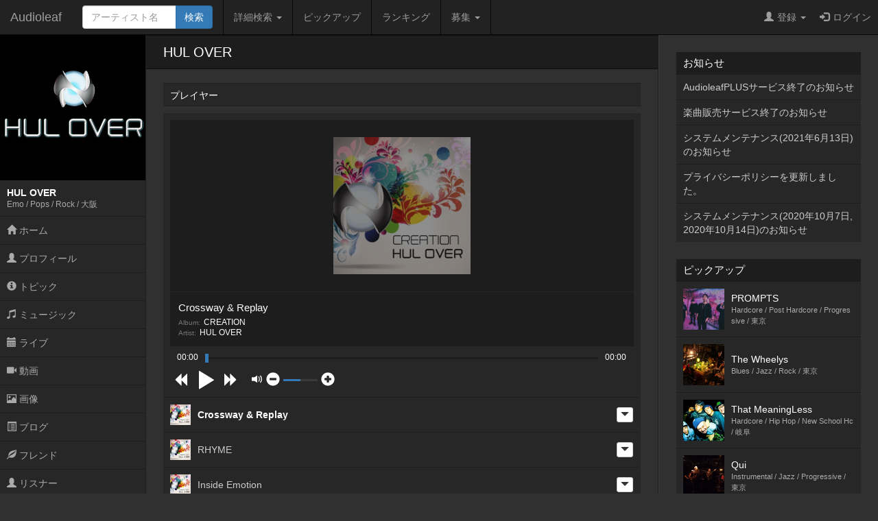

--- FILE ---
content_type: text/html; charset=UTF-8
request_url: https://www.audioleaf.com/hulover
body_size: 19917
content:
<!DOCTYPE html>
<html>
<head>
	<meta charset="utf-8">
<meta name="viewport" content="width=device-width,initial-scale=1.0,minimum-scale=1.0,user-scalable=no">
<title>HUL OVER - インディーズ試聴サイトAudioleaf</title>
	<link type="text/css" rel="stylesheet" href="https://www.audioleaf.com/assets/css/bootstrap.css?1446691104" />
	<link type="text/css" rel="stylesheet" href="https://www.audioleaf.com/assets/css/audioleaf.css?1626703929" />
	<script type="text/javascript" src="https://www.audioleaf.com/assets/js/jquery.js?1445158074"></script>
	<script type="text/javascript" src="https://www.audioleaf.com/assets/js/bootstrap.js?1446691199"></script>
	<script type="text/javascript" src="https://www.audioleaf.com/assets/js/audioleaf.js?1489848266"></script>
<script>
	$(function(){ $('.topbar').dropdown(); });
</script>
	<link type="text/css" rel="stylesheet" href="https://www.audioleaf.com/assets/css/profile.css?1494554663" />
	<link type="text/css" rel="stylesheet" href="https://www.audioleaf.com/assets/css/alplayer.css?1489659453" />
	<script type="text/javascript" src="https://www.audioleaf.com/assets/js/alplayer.js?1494323195"></script>

<!-- Google tag (gtag.js) -->
<script async src="https://www.googletagmanager.com/gtag/js?id=G-Z9P8DTHHXM"></script>
<script>
  window.dataLayer = window.dataLayer || [];
  function gtag(){dataLayer.push(arguments);}
  gtag('js', new Date());

  gtag('config', 'G-Z9P8DTHHXM');
</script>
		<script type="text/javascript" src="https://www.audioleaf.com/assets/js/jquery.mCustomScrollbar.concat.min.js?1460865956"></script>
		<link type="text/css" rel="stylesheet" href="https://www.audioleaf.com/assets/css/jquery.mCustomScrollbar.min.css?1460866085" />
	<script>
		$(document).ready(function(){
			$('#al-navarea').mCustomScrollbar({
				theme: 'minimal',
			});
		});
	</script>
	
				<meta name="description" content="2014年1月活動開始!!関西中心に活動中のHUL OVER(ハウルオーバー)！" />
<meta name="keywords" content="Emo,Pops,Rock" />
<meta property="og:type" content="website" />
<meta property="og:title" content="HUL OVER - Audioleaf" />
<meta property="og:url" content="https://www.audioleaf.com/hulover/" />
<meta property="og:image" content="https://img1.audioleaf.com/data/artist/image/83/40283/40283-1433173427-222_600x600r.jpg" />
<meta property="og:description" content="2014年1月活動開始!!関西中心に活動中のHUL OVER(ハウルオーバー)！" />
<meta property="og:locale" content="ja_JP" />
	<link rel="stylesheet" href="https://www.audioleaf.com/js/slick/slick.css" type="text/css" media="all" />
	<link rel="stylesheet" href="https://www.audioleaf.com/js/slick/slick-theme.css" type="text/css" media="all" />
	<script type="text/javascript" src="https://www.audioleaf.com/js/slick/slick.min.js" charset="UTF-8"></script>
<script type="text/javascript">
$(function(){
	$('.al-profile-carousel ul').slick({
		autoplay: false,
		arrows: true,
		dots: true,
		infinite: false,
		slidesToShow: 3,
		slidesToScroll: 1,
		responsive: [
			{
				breakpoint: 768,
				settings: {
					slidesToShow: 2,
					slidesToScroll: 1,
				}
			}
		]
	});
});
</script>
		</head>
<body class="al-3columns">

	<div class="navbar navbar-inverse navbar-fixed-top" id="al-headerbar-sp">
	<div class="container-fluid">
		<div class="navbar-header">
			<div class="al-slidemenu-btn">
				<button type="button" data-target="#al-headerbar">
					<span class="al-slidemenu-btn-icon"></span>
					<span class="al-slidemenu-btn-icon"></span>
					<span class="al-slidemenu-btn-icon"></span>
				</button>
			</div>
			<a class="navbar-brand" href="https://www.audioleaf.com/">Audioleaf</a>
		</div>
	</div>
</div>
<div class="navbar navbar-inverse navbar-fixed-top navbar-offcanvas" id="al-headerbar">
	<div class="container-fluid">
		<div class="navbar-header al-headerbar-header">
			<a class="navbar-brand" href="https://www.audioleaf.com/">Audioleaf</a>
		</div>
		<form action="https://www.audioleaf.com/search/artist/result" method="get" class="navbar-form navbar-nav al-headerbar-search">
			<div class="input-group">
				<input type="text" name="keyword" class="form-control al-headerbar-search-keyword" placeholder="アーティスト名" />
				<div class="input-group-btn"><input type="submit" value="検索" class="btn btn-primary al-headerbar-search-submit" /></div>
			</div>
		</form>
		<ul class="nav navbar-nav al-headerbar-menu">
			<li class="dropdown">
				<a data-toggle="dropdown" class="dropdown-toggle" href="#"><span class="glyphicon glyphicon-search"></span>詳細検索 <span class="caret"></span></a>
				<ul class="dropdown-menu">
					<li><a href="https://www.audioleaf.com/search/artist/form">アーティスト検索</a></li>
					<li><a href="https://www.audioleaf.com/search/show/result">ライブ検索</a></li>
					<li><a href="https://www.audioleaf.com/search/playlist/result">プレイリスト検索</a></li>
				</ul>
			</li>
			<li><a href="https://www.audioleaf.com/pickup/list"><span class="glyphicon glyphicon-ok-sign"></span>ピックアップ</a></li>
			<li><a href="https://www.audioleaf.com/chart/daily"><span class="glyphicon glyphicon-king"></span>ランキング</a></li>
			<li class="dropdown">
				<a data-toggle="dropdown" class="dropdown-toggle" href="#"><span class="glyphicon glyphicon-list"></span>募集 <span class="caret"></span></a>
				<ul class="dropdown-menu">
					<li><a href="https://www.audioleaf.com/membo/article/list">メンバー募集掲示板</a></li>
					<li><a href="https://www.audioleaf.com/search/audition/list">アーティスト募集</a></li>
				</ul>
			</li>
		</ul>
		<ul class="nav navbar-nav navbar-right al-headerbar-user">
															<li class="dropdown">
				<a data-toggle="dropdown" class="dropdown-toggle" href="#"><span class="glyphicon glyphicon-user"></span>登録 <span class="caret"></span></a>
				<ul class="dropdown-menu">
					<li><a href="https://www.audioleaf.com/signup/artist/form">アーティスト登録</a></li>
					<li><a href="https://www.audioleaf.com/signup/listener/form">リスナー登録</a></li>
				</ul>
			</li>
			<li><a href="https://www.audioleaf.com/login/form"><span class="glyphicon glyphicon-log-in"></span>ログイン</a></li>
					</ul><!-- .al-headerbar-user -->
	</div><!-- .container-fluid -->
</div><!-- .navbar -->

	<div class="container-fluid">
		<div class="row">
			<div class="col-xs-12 col-sm-3 col-md-2 al-navarea" id="al-navarea">
	<div class="al-navprof clearfix">
		<div class="al-navprof-image al-clickable" data-url="https://www.audioleaf.com/hulover">
									<img src="https://img1.audioleaf.com/data/artist/image/83/40283/40283-1433173427-222_400x400c.jpg" alt="HUL OVER" />
					</div>
		<div class="al-navprof-detail al-clickable" data-url="https://www.audioleaf.com/hulover">
			<h1 class="al-navprof-detail-name">HUL OVER</h1>
			<div class="al-navprof-detail-meta">
				Emo / Pops / Rock / 				大阪			</div>
		</div>
		<button type="button" class="al-navprof-btn al-toggle-btn" data-target="#al-artist-menu">
			<span class="al-navprof-btn-icon"></span>
			<span class="al-navprof-btn-icon"></span>
			<span class="al-navprof-btn-icon"></span>
		</button>
	</div>
	<ul class="al-acclist al-navmenu" id="al-artist-menu">
								<li><a href="https://www.audioleaf.com/hulover/"><span class="glyphicon glyphicon-home"></span> ホーム</a></li>
		<li><a href="https://www.audioleaf.com/artist/profile/hulover"><span class="glyphicon glyphicon-user"></span> プロフィール</a></li>
		<li><a href="https://www.audioleaf.com/artist/topic/list/hulover"><span class="glyphicon glyphicon-info-sign"></span> トピック</a></li>
		<li><a href="https://www.audioleaf.com/artist/music/albums/hulover"><span class="glyphicon glyphicon-music"></span> ミュージック</a></li>
		<li><a href="https://www.audioleaf.com/artist/show/list/hulover"><span class="glyphicon glyphicon-calendar"></span> ライブ</a></li>
		<li><a href="https://www.audioleaf.com/artist/video/list/hulover"><span class="glyphicon glyphicon-facetime-video"></span> 動画</a></li>
		<li><a href="https://www.audioleaf.com/artist/image/list/hulover"><span class="glyphicon glyphicon-picture"></span> 画像</a></li>
		<li><a href="https://www.audioleaf.com/artist/article/list/hulover"><span class="glyphicon glyphicon-list-alt"></span> ブログ</a></li>
		<li><a href="https://www.audioleaf.com/artist/friend/list/hulover"><span class="glyphicon glyphicon-leaf"></span> フレンド</a></li>
		<li><a href="https://www.audioleaf.com/artist/listener/list/hulover"><span class="glyphicon glyphicon-user"></span> リスナー</a></li>
	</ul>
</div><!-- .al-navarea -->
			<div class="col-xs-12 col-sm-offset-3 col-sm-9 col-md-offset-2 col-md-7 al-mainarea" id="al-mainarea">
																
<div class="row al-profile-title">
	<div class="col-sm-12">
		<p>HUL OVER</p>
	</div>
</div>

<div class="al-profile-home">

				<div class="row al-profile-home-image">
		<div class="col-sm-12">
			<div class="al-profile-homebox">
				<img src="https://img1.audioleaf.com/data/artist/image/83/40283/40283-1433173427-222_1000x1000r.jpg" alt="HUL OVER" />
			</div>
		</div>
	</div>
		
	<div class="row al-profile-home-player">
		<div class="col-sm-12">
			<div class="al-profile-homebox">
				<h2 class="al-profile-homebox-header">プレイヤー</h2>
				<div id="alplayer" class="alplayer"></div>
			</div>
		</div>
	</div>
	<script type="text/javascript">
		$(document).ready(function(){
			$('#alplayer').alplayer({
				'url': '/artist/playlist/40283.json',
			});
		});
	</script>

	
	
		<div class="row al-profile-home-message">
		<div class="col-sm-12">
			<div class="al-profile-homebox">
				<h2 class="al-profile-homebox-header">メッセージ</h2>
				<div class="al-profile-homebox-body">
					<p>HUL OVER (ハウルオーバー)<br />
<a href="http://www.hulover.com">http://www.hulover.com</a><br />
<br />
2014年1月始動<br />
関西を中心に活動するロックバンド<br />
<br />
ライブハウスや野外イベント等、屋内外を問わず精力的に活動中!!<br />
<br />
&mdash;&mdash;&mdash;&mdash;&mdash;&mdash;&mdash;&mdash;&mdash;&mdash;&mdash;&mdash;&mdash;&mdash;&mdash;&mdash;&mdash;&mdash;&mdash;&mdash;&mdash;&mdash;&mdash;&mdash;&mdash;&mdash;&mdash;&mdash;&mdash;&mdash;<br />
<br />
HUL OVER are<br />
RYOSUKE : Vocal<br />
MICKY : Guitar<br />
AKI : Bass<br />
DAIKI : Drums<br />
<br />
ホームページ<br />
<a href="http://www.hulover.com">http://www.hulover.com</a><br />
<br />
Twitter<br />
<a href="https://twitter.com/HULOVERofficial">https://twitter.com/HULOVERofficial</a><br />
<br />
Facebook<br />
<a href="https://www.facebook.com/HULOVERofficial">https://www.facebook.com/HULOVERofficial</a></p>
				</div>
			</div>
		</div>
	</div>
	
	
		<div class="row al-profile-home-friends">
		<div class="col-sm-12">
			<div class="al-profile-homebox">
				<h2 class="al-profile-homebox-header">フレンド</h2>
				<div class="al-profile-homebox-body">
					<div class="al-profile-carousel">
						<ul>
														<li><a href="https://www.audioleaf.com/thestraightline/"><img src="https://img1.audioleaf.com/data/artist/image/66/37666/fjnaiz-1710683265_400x400c.jpg" alt="THESTRAIGHTLINE" />THESTRAIGHTLINE</a></li>
														<li><a href="https://www.audioleaf.com/ikd-sj/"><img src="https://img1.audioleaf.com/data/artist/image/29/26129/mhjijv-1523513573_400x400c.jpg" alt="ikd-sj" />ikd-sj</a></li>
														<li><a href="https://www.audioleaf.com/jangvoila/"><img src="https://img1.audioleaf.com/data/artist/image/86/40586/40586-1432139338-987_400x400c.jpg" alt="Jang Voila" />Jang Voila</a></li>
													</ul>
					</div>
				</div>
							</div>
		</div>
	</div>
	
	<div class="row al-profile-home-stats">
		<div class="col-sm-12">
			<div class="al-profile-homebox">
				<h2 class="al-profile-homebox-header">スタッツ</h2>
				<div class="al-profile-homebox-body">
					<table>
						<tr>
							<th>今日の再生回数</th>
							<td>0</td>
						</tr>
						<tr>
							<th>今日の表示回数</th>
							<td>11</td>
						</tr>
						<tr>
							<th>総再生回数</th>
							<td>8862</td>
						</tr>
						<tr>
							<th>総表示回数</th>
							<td>31790</td>
						</tr>
					</table>
				</div>
			</div>
		</div>
	</div>

</div><!-- .al-profile-home -->
			</div><!-- .al-mainarea -->
			<div class="col-xs-12 col-sm-offset-3 col-sm-9 col-md-offset-0 col-md-3 al-subarea" id="al-subarea">
				
<div class="al-listbox">
	<h3 class="al-listbox-header">お知らせ</h3>
	<ul>
				<li><a href="https://www.audioleaf.com/article/view/1429">AudioleafPLUSサービス終了のお知らせ</a></li>
				<li><a href="https://www.audioleaf.com/article/view/1428">楽曲販売サービス終了のお知らせ</a></li>
				<li><a href="https://www.audioleaf.com/article/view/1427">システムメンテナンス(2021年6月13日)のお知らせ</a></li>
				<li><a href="https://www.audioleaf.com/article/view/1426">プライバシーポリシーを更新しました。</a></li>
				<li><a href="https://www.audioleaf.com/article/view/1425">システムメンテナンス(2020年10月7日,2020年10月14日)のお知らせ</a></li>
			</ul>
</div>

<div class="al-thumbbox">
	<h3 class="al-thumbbox-header">ピックアップ</h3>
	<div class="al-thumbox-body">
				<div class="al-thumbbox-item">
			<a href="https://www.audioleaf.com/prompts/" class="al-linkbox">
				<div class="al-thumbbox-item-image">
					<img src="https://img1.audioleaf.com/data/artist/image/96/37496/rtip28-1585713804_200x200c.jpg" />
				</div>
				<div class="al-thumbbox-item-text">
					PROMPTS<br />
					<small>Hardcore / Post Hardcore / Progressive / 東京</small>
				</div>
			</a>
		</div>
						<div class="al-thumbbox-item">
			<a href="https://www.audioleaf.com/thewheelys/" class="al-linkbox">
				<div class="al-thumbbox-item-image">
					<img src="https://img1.audioleaf.com/data/artist/image/66/42466/42466-1450867222-829_200x200c.jpg" />
				</div>
				<div class="al-thumbbox-item-text">
					The Wheelys<br />
					<small>Blues / Jazz / Rock / 東京</small>
				</div>
			</a>
		</div>
				<div class="al-thumbbox-item">
			<a href="https://www.audioleaf.com/that_meaningless/" class="al-linkbox">
				<div class="al-thumbbox-item-image">
					<img src="https://img1.audioleaf.com/data/artist/image/47/40747/40747-1425882337-82_200x200c.jpg" />
				</div>
				<div class="al-thumbbox-item-text">
					That MeaningLess<br />
					<small>Hardcore / Hip Hop / New School Hc / 岐阜</small>
				</div>
			</a>
		</div>
				<div class="al-thumbbox-item">
			<a href="https://www.audioleaf.com/quisounds/" class="al-linkbox">
				<div class="al-thumbbox-item-image">
					<img src="https://img1.audioleaf.com/data/artist/image/94/42694/42694-1457631780-699_200x200c.jpg" />
				</div>
				<div class="al-thumbbox-item-text">
					Qui<br />
					<small>Instrumental / Jazz / Progressive / 東京</small>
				</div>
			</a>
		</div>
				<div class="al-thumbbox-item">
			<a href="https://www.audioleaf.com/rabutora/" class="al-linkbox">
				<div class="al-thumbbox-item-image">
					<img src="https://img1.audioleaf.com/data/artist/image/80/36180/36180-1368329591-2708_200x200c.jpg" />
				</div>
				<div class="al-thumbbox-item-text">
					乱舞虎<br />
					<small>Dance / Pops / Rock / 東京</small>
				</div>
			</a>
		</div>
				<div class="al-thumbbox-item">
			<a href="https://www.audioleaf.com/elk_jp/" class="al-linkbox">
				<div class="al-thumbbox-item-image">
					<img src="https://img1.audioleaf.com/data/artist/image/53/36053/36053-1466357471-588_200x200c.jpg" />
				</div>
				<div class="al-thumbbox-item-text">
					elk<br />
					<small>Emo / Guitar Pop / Melodic Punk / 東京</small>
				</div>
			</a>
		</div>
				<div class="al-thumbbox-item">
			<a href="https://www.audioleaf.com/1lewdinnosence9/" class="al-linkbox">
				<div class="al-thumbbox-item-image">
					<img src="https://img1.audioleaf.com/data/artist/image/33/42633/42633-1455984552-655_200x200c.jpg" />
				</div>
				<div class="al-thumbbox-item-text">
					ルーディノセンス<br />
					<small>Guitar Pop / Pops / Rock / 東京</small>
				</div>
			</a>
		</div>
				<div class="al-thumbbox-item">
			<a href="https://www.audioleaf.com/shilverbullet/" class="al-linkbox">
				<div class="al-thumbbox-item-image">
					<img src="https://img1.audioleaf.com/data/artist/image/19/39319/39319-1417269522-452_200x200c.jpg" />
				</div>
				<div class="al-thumbbox-item-text">
					SHILVER BULLET<br />
					<small>Hardcore / Post Hardcore / Screamo / 奈良</small>
				</div>
			</a>
		</div>
				<div class="al-thumbbox-item">
			<a href="https://www.audioleaf.com/past_passage/" class="al-linkbox">
				<div class="al-thumbbox-item-image">
					<img src="https://img1.audioleaf.com/data/artist/image/47/36147/36147-1367929588-7821_200x200c.jpg" />
				</div>
				<div class="al-thumbbox-item-text">
					Past Passage<br />
					<small>Emo / Melodic Punk / Punk / 千葉</small>
				</div>
			</a>
		</div>
				<div class="al-thumbbox-item">
			<a href="https://www.audioleaf.com/buenavistaband/" class="al-linkbox">
				<div class="al-thumbbox-item-image">
					<img src="https://img1.audioleaf.com/data/artist/image/61/27261/27261-1308069532-7359_200x200c.jpg" />
				</div>
				<div class="al-thumbbox-item-text">
					Buena Vista<br />
					<small>Acoustic / Funk / Pops / 大阪</small>
				</div>
			</a>
		</div>
				<div class="al-thumbbox-item">
			<a href="https://www.audioleaf.com/m8_8m/" class="al-linkbox">
				<div class="al-thumbbox-item-image">
					<img src="https://img1.audioleaf.com/data/artist/image/9/1109/1109-1337609679-9054_200x200c.jpg" />
				</div>
				<div class="al-thumbbox-item-text">
					8m<br />
					<small>Emo / Instrumental / Post Rock / 東京</small>
				</div>
			</a>
		</div>
			</div>
</div>

<div class="al-adv-subarea-bottom">
						</div>

<footer class="al-footer">
	<p id="al-sp-flag" class="al-footer-topagetop">
		<a class="al-scrollto" href="#">ページトップへ</a>	</p>
	<ul class="al-footer-nav clearfix">
		<li>
			<a href="https://www.audioleaf.com/signup/artist">
				<span class="glyphicon glyphicon-edit"></span>
				アーティスト登録
			</a>
		</li>
		<li>
			<a href="https://www.audioleaf.com/signup/listener">
				<span class="glyphicon glyphicon-edit"></span>
				リスナー登録
			</a>
		</li>
		<li>
			<a href="https://www.audioleaf.com/search/artist/form">
				<span class="glyphicon glyphicon-search"></span>
				アーティスト検索
			</a>
		</li>
		<li>
			<a href="https://www.audioleaf.com/search/show/result">
				<span class="glyphicon glyphicon-search"></span>
				ライブ検索
			</a>
		</li>
		<li>
			<a href="https://www.audioleaf.com/pickup/list">
				<span class="glyphicon glyphicon-ok-sign"></span>
				ピックアップ
			</a>
		</li>
		<li>
			<a href="https://www.audioleaf.com/membo/article/list">
				<span class="glyphicon glyphicon-comment"></span>
				メンバー募集掲示板
			</a>
		</li>
	</ul>
	<ul class="al-footer-menu">
		<li><a href="https://www.audioleaf.com/">Audioleaf</a></li>
		<li><a href="https://www.audioleaf.com/rule/audioleaf">利用規約</a></li>
		<li><a href="https://www.audioleaf.com/rule/privacy">プライバシーポリシー</a></li>
		<li><a href="https://www.audioleaf.com/rule/info">運営会社</a></li>
		<li><a href="http://blog.audioleaf.com">ブログ</a></li>
		<li><a href="https://www.audioleaf.com/info/sitemap">サイトマップ</a></li>
		<li><a href="https://www.audioleaf.com/contact/us/form">お問い合わせ</a></li>
	</ul>
	<p class="al-footer-copyright">
		Copyright&copy;Medialeaf Inc.
	</p>
</footer>
			</div><!-- .al-subarea -->
		</div>
	</div>

</body>
</html>
